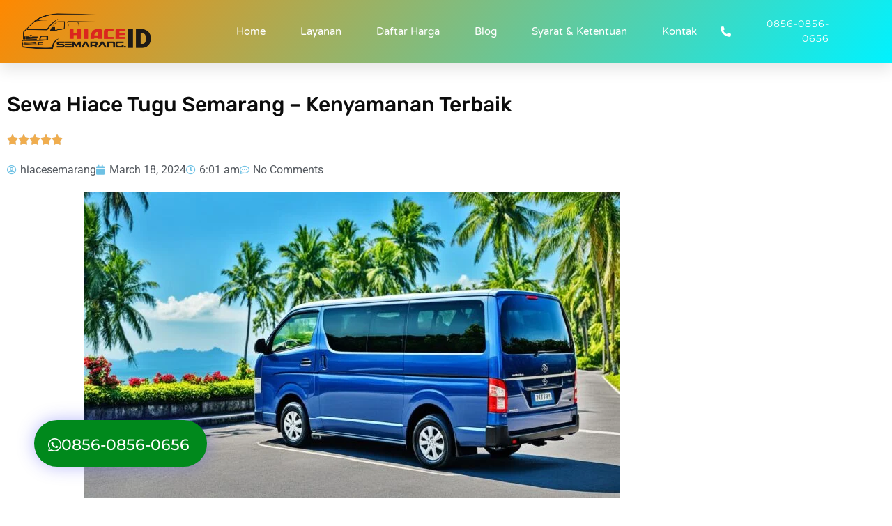

--- FILE ---
content_type: text/html; charset=UTF-8
request_url: https://hiacesemarang.id/sewa-hiace-tugu-semarang/
body_size: 22660
content:
<!doctype html><html lang="en-US"><head><script data-no-optimize="1">var litespeed_docref=sessionStorage.getItem("litespeed_docref");litespeed_docref&&(Object.defineProperty(document,"referrer",{get:function(){return litespeed_docref}}),sessionStorage.removeItem("litespeed_docref"));</script> <meta charset="UTF-8"><meta name="viewport" content="width=device-width, initial-scale=1"><link rel="profile" href="https://gmpg.org/xfn/11"><meta name='robots' content='max-image-preview:large' /><title>Sewa Hiace Tugu Semarang - Kenyamanan Terbaik</title><meta name="description" content="Di Sewa Hiace Tugu Semarang, kami memahami pentingnya kenyamanan dalam perjalanan grup Anda dan kami siap memberikan pengalaman terbaik." /><meta name="robots" content="index, follow, max-snippet:-1, max-image-preview:large, max-video-preview:-1" /><link rel="canonical" href="https://hiacesemarang.id/sewa-hiace-tugu-semarang/" /><meta property="og:locale" content="en_US" /><meta property="og:type" content="article" /><meta property="og:title" content="Sewa Hiace Tugu Semarang - Kenyamanan Terbaik" /><meta property="og:description" content="Di Sewa Hiace Tugu Semarang, kami memahami pentingnya kenyamanan dalam perjalanan grup Anda dan kami siap memberikan pengalaman terbaik." /><meta property="og:url" content="https://hiacesemarang.id/sewa-hiace-tugu-semarang/" /><meta property="og:site_name" content="Sewa Hiace Semarang" /><meta property="article:published_time" content="2024-03-18T06:01:48+00:00" /><meta property="og:image" content="https://hiacesemarang.id/wp-content/uploads/2024/03/Sewa-Hiace-Tugu-Semarang.jpg" /><meta property="og:image:width" content="1344" /><meta property="og:image:height" content="768" /><meta name="twitter:card" content="summary_large_image" /><meta name="twitter:creator" content="@hiacesemarang" /> <script type="application/ld+json" class="yoast-schema-graph">{"@context":"https://schema.org","@graph":[{"@type":"Organization","@id":"https://hiacesemarang.id/#organization","name":"hiacesemarang.id","url":"https://hiacesemarang.id/","sameAs":[],"logo":{"@type":"ImageObject","@id":"https://hiacesemarang.id/#logo","inLanguage":"en-US","url":"https://hiacesemarang.id/wp-content/uploads/2022/02/logo-haice-semarang.png","width":1953,"height":593,"caption":"hiacesemarang.id"},"image":{"@id":"https://hiacesemarang.id/#logo"}},{"@type":"WebSite","@id":"https://hiacesemarang.id/#website","url":"https://hiacesemarang.id/","name":"Sewa Hiace Semarang","description":"Rental Hiace Semarang","publisher":{"@id":"https://hiacesemarang.id/#organization"},"potentialAction":[{"@type":"SearchAction","target":"https://hiacesemarang.id/?s={search_term_string}","query-input":"required name=search_term_string"}],"inLanguage":"en-US"},{"@type":"ImageObject","@id":"https://hiacesemarang.id/sewa-hiace-tugu-semarang/#primaryimage","inLanguage":"en-US","url":"https://hiacesemarang.id/wp-content/uploads/2024/03/Sewa-Hiace-Tugu-Semarang.jpg","width":1344,"height":768,"caption":"Sewa Hiace Tugu Semarang"},{"@type":"WebPage","@id":"https://hiacesemarang.id/sewa-hiace-tugu-semarang/#webpage","url":"https://hiacesemarang.id/sewa-hiace-tugu-semarang/","name":"Sewa Hiace Tugu Semarang - Kenyamanan Terbaik","isPartOf":{"@id":"https://hiacesemarang.id/#website"},"primaryImageOfPage":{"@id":"https://hiacesemarang.id/sewa-hiace-tugu-semarang/#primaryimage"},"datePublished":"2024-03-18T06:01:48+00:00","dateModified":"2024-03-18T06:01:48+00:00","description":"Di Sewa Hiace Tugu Semarang, kami memahami pentingnya kenyamanan dalam perjalanan grup Anda dan kami siap memberikan pengalaman terbaik.","breadcrumb":{"@id":"https://hiacesemarang.id/sewa-hiace-tugu-semarang/#breadcrumb"},"inLanguage":"en-US","potentialAction":[{"@type":"ReadAction","target":["https://hiacesemarang.id/sewa-hiace-tugu-semarang/"]}]},{"@type":"BreadcrumbList","@id":"https://hiacesemarang.id/sewa-hiace-tugu-semarang/#breadcrumb","itemListElement":[{"@type":"ListItem","position":1,"item":{"@type":"WebPage","@id":"https://hiacesemarang.id/","url":"https://hiacesemarang.id/","name":"Home"}},{"@type":"ListItem","position":2,"item":{"@type":"WebPage","@id":"https://hiacesemarang.id/sewa-hiace-tugu-semarang/","url":"https://hiacesemarang.id/sewa-hiace-tugu-semarang/","name":"Sewa Hiace Tugu Semarang &#8211; Kenyamanan Terbaik"}}]},{"@type":"Article","@id":"https://hiacesemarang.id/sewa-hiace-tugu-semarang/#article","isPartOf":{"@id":"https://hiacesemarang.id/sewa-hiace-tugu-semarang/#webpage"},"author":{"@id":"https://hiacesemarang.id/#/schema/person/402ec1d3027ad2acdb54c3cd0bf58a9f"},"headline":"Sewa Hiace Tugu Semarang &#8211; Kenyamanan Terbaik","datePublished":"2024-03-18T06:01:48+00:00","dateModified":"2024-03-18T06:01:48+00:00","mainEntityOfPage":{"@id":"https://hiacesemarang.id/sewa-hiace-tugu-semarang/#webpage"},"commentCount":0,"publisher":{"@id":"https://hiacesemarang.id/#organization"},"image":{"@id":"https://hiacesemarang.id/sewa-hiace-tugu-semarang/#primaryimage"},"articleSection":"Artikel","inLanguage":"en-US","potentialAction":[{"@type":"CommentAction","name":"Comment","target":["https://hiacesemarang.id/sewa-hiace-tugu-semarang/#respond"]}]},{"@type":"Person","@id":"https://hiacesemarang.id/#/schema/person/402ec1d3027ad2acdb54c3cd0bf58a9f","name":"hiacesemarang","image":{"@type":"ImageObject","@id":"https://hiacesemarang.id/#personlogo","inLanguage":"en-US","url":"https://secure.gravatar.com/avatar/58bb3090a62c1291ab7f99b08d63c579ac2f878010e1af2a86a2ff9c6cda81b0?s=96&d=mm&r=g","caption":"hiacesemarang"},"sameAs":["https://twitter.com/hiacesemarang"]}]}</script> <link rel='dns-prefetch' href='//www.googletagmanager.com' /><link rel="alternate" type="application/rss+xml" title="Sewa Hiace Semarang &raquo; Feed" href="https://hiacesemarang.id/feed/" /><link rel="alternate" type="application/rss+xml" title="Sewa Hiace Semarang &raquo; Comments Feed" href="https://hiacesemarang.id/comments/feed/" /><link rel="alternate" type="application/rss+xml" title="Sewa Hiace Semarang &raquo; Sewa Hiace Tugu Semarang &#8211; Kenyamanan Terbaik Comments Feed" href="https://hiacesemarang.id/sewa-hiace-tugu-semarang/feed/" /><link rel="alternate" title="oEmbed (JSON)" type="application/json+oembed" href="https://hiacesemarang.id/wp-json/oembed/1.0/embed?url=https%3A%2F%2Fhiacesemarang.id%2Fsewa-hiace-tugu-semarang%2F" /><link rel="alternate" title="oEmbed (XML)" type="text/xml+oembed" href="https://hiacesemarang.id/wp-json/oembed/1.0/embed?url=https%3A%2F%2Fhiacesemarang.id%2Fsewa-hiace-tugu-semarang%2F&#038;format=xml" /><link data-optimized="2" rel="stylesheet" href="https://hiacesemarang.id/wp-content/litespeed/css/74a029fe724407e4e762e48e0c8492e0.css?ver=05dd9" /> <script type="litespeed/javascript" data-src="https://hiacesemarang.id/wp-includes/js/jquery/jquery.min.js?ver=3.7.1" id="jquery-core-js"></script> 
 <script type="litespeed/javascript" data-src="https://www.googletagmanager.com/gtag/js?id=G-EEPVRTML5D" id="google_gtagjs-js"></script> <script id="google_gtagjs-js-after" type="litespeed/javascript">window.dataLayer=window.dataLayer||[];function gtag(){dataLayer.push(arguments)}
gtag("set","linker",{"domains":["hiacesemarang.id"]});gtag("js",new Date());gtag("set","developer_id.dZTNiMT",!0);gtag("config","G-EEPVRTML5D")</script> <link rel="https://api.w.org/" href="https://hiacesemarang.id/wp-json/" /><link rel="alternate" title="JSON" type="application/json" href="https://hiacesemarang.id/wp-json/wp/v2/posts/1730" /><link rel="EditURI" type="application/rsd+xml" title="RSD" href="https://hiacesemarang.id/xmlrpc.php?rsd" /><meta name="generator" content="WordPress 6.9" /><link rel='shortlink' href='https://hiacesemarang.id/?p=1730' /><meta name="generator" content="Site Kit by Google 1.170.0" /><meta name="generator" content="Elementor 3.34.2; features: additional_custom_breakpoints; settings: css_print_method-external, google_font-enabled, font_display-auto">
 <script type="litespeed/javascript">(function(w,d,s,l,i){w[l]=w[l]||[];w[l].push({'gtm.start':new Date().getTime(),event:'gtm.js'});var f=d.getElementsByTagName(s)[0],j=d.createElement(s),dl=l!='dataLayer'?'&l='+l:'';j.async=!0;j.src='https://www.googletagmanager.com/gtm.js?id='+i+dl;f.parentNode.insertBefore(j,f)})(window,document,'script','dataLayer','GTM-W3V7XCD')</script> <link rel="icon" href="https://hiacesemarang.id/wp-content/uploads/2022/02/cropped-sewa-bus-pariwisata-32x32.png" sizes="32x32" /><link rel="icon" href="https://hiacesemarang.id/wp-content/uploads/2022/02/cropped-sewa-bus-pariwisata-192x192.png" sizes="192x192" /><link rel="apple-touch-icon" href="https://hiacesemarang.id/wp-content/uploads/2022/02/cropped-sewa-bus-pariwisata-180x180.png" /><meta name="msapplication-TileImage" content="https://hiacesemarang.id/wp-content/uploads/2022/02/cropped-sewa-bus-pariwisata-270x270.png" /></head><body class="wp-singular post-template-default single single-post postid-1730 single-format-standard wp-embed-responsive wp-theme-hello-elementor hello-elementor-default elementor-default elementor-kit-7 elementor-page-93">
<noscript>
<iframe data-lazyloaded="1" src="about:blank" data-litespeed-src="https://www.googletagmanager.com/ns.html?id=GTM-W3V7XCD" height="0" width="0" style="display:none;visibility:hidden"></iframe>
</noscript>
<a class="skip-link screen-reader-text" href="#content">Skip to content</a><header data-elementor-type="header" data-elementor-id="42" class="elementor elementor-42 elementor-location-header" data-elementor-post-type="elementor_library"><section class="elementor-section elementor-top-section elementor-element elementor-element-61213bcf elementor-section-height-min-height elementor-section-boxed elementor-section-height-default elementor-section-items-middle" data-id="61213bcf" data-element_type="section" data-settings="{&quot;background_background&quot;:&quot;gradient&quot;,&quot;sticky&quot;:&quot;top&quot;,&quot;sticky_on&quot;:[&quot;desktop&quot;,&quot;tablet&quot;,&quot;mobile&quot;],&quot;sticky_offset&quot;:0,&quot;sticky_effects_offset&quot;:0,&quot;sticky_anchor_link_offset&quot;:0}"><div class="elementor-container elementor-column-gap-default"><div class="elementor-column elementor-col-33 elementor-top-column elementor-element elementor-element-6afe63a7" data-id="6afe63a7" data-element_type="column"><div class="elementor-widget-wrap elementor-element-populated"><div class="elementor-element elementor-element-532280b5 elementor-widget elementor-widget-image" data-id="532280b5" data-element_type="widget" data-widget_type="image.default"><div class="elementor-widget-container">
<a href="https://hiacesemarang.id">
<img data-lazyloaded="1" src="[data-uri]" width="1953" height="593" data-src="https://hiacesemarang.id/wp-content/uploads/2022/02/logo-haice-semarang.png" class="attachment-full size-full wp-image-27" alt="logo haice semarang" data-srcset="https://hiacesemarang.id/wp-content/uploads/2022/02/logo-haice-semarang.png 1953w, https://hiacesemarang.id/wp-content/uploads/2022/02/logo-haice-semarang-300x91.png 300w, https://hiacesemarang.id/wp-content/uploads/2022/02/logo-haice-semarang-1024x311.png 1024w, https://hiacesemarang.id/wp-content/uploads/2022/02/logo-haice-semarang-768x233.png 768w, https://hiacesemarang.id/wp-content/uploads/2022/02/logo-haice-semarang-1536x466.png 1536w" data-sizes="(max-width: 1953px) 100vw, 1953px" />								</a></div></div></div></div><div class="elementor-column elementor-col-33 elementor-top-column elementor-element elementor-element-54e37912" data-id="54e37912" data-element_type="column"><div class="elementor-widget-wrap elementor-element-populated"><div class="elementor-element elementor-element-3e3ccf12 elementor-nav-menu__align-end elementor-nav-menu--stretch elementor-nav-menu__text-align-center elementor-nav-menu--dropdown-tablet elementor-nav-menu--toggle elementor-nav-menu--burger elementor-widget elementor-widget-nav-menu" data-id="3e3ccf12" data-element_type="widget" data-settings="{&quot;full_width&quot;:&quot;stretch&quot;,&quot;submenu_icon&quot;:{&quot;value&quot;:&quot;&lt;i class=\&quot;fas fa-chevron-down\&quot; aria-hidden=\&quot;true\&quot;&gt;&lt;\/i&gt;&quot;,&quot;library&quot;:&quot;fa-solid&quot;},&quot;layout&quot;:&quot;horizontal&quot;,&quot;toggle&quot;:&quot;burger&quot;}" data-widget_type="nav-menu.default"><div class="elementor-widget-container"><nav aria-label="Menu" class="elementor-nav-menu--main elementor-nav-menu__container elementor-nav-menu--layout-horizontal e--pointer-underline e--animation-drop-out"><ul id="menu-1-3e3ccf12" class="elementor-nav-menu"><li class="menu-item menu-item-type-post_type menu-item-object-page menu-item-home menu-item-37"><a href="https://hiacesemarang.id/" title="Sewa Hiace Semarang" class="elementor-item">Home</a></li><li class="menu-item menu-item-type-custom menu-item-object-custom menu-item-has-children menu-item-62"><a href="#" class="elementor-item elementor-item-anchor">Layanan</a><ul class="sub-menu elementor-nav-menu--dropdown"><li class="menu-item menu-item-type-custom menu-item-object-custom menu-item-home menu-item-63"><a href="http://hiacesemarang.id/" title="Sewa Hiace Semarang" class="elementor-sub-item">Sewa Hiace</a></li><li class="menu-item menu-item-type-post_type menu-item-object-page menu-item-138"><a href="https://hiacesemarang.id/sewa-mobil-semarang/" title="Sewa Mobil Semarang" class="elementor-sub-item">Sewa Mobil</a></li><li class="menu-item menu-item-type-post_type menu-item-object-page menu-item-137"><a href="https://hiacesemarang.id/sewa-elf-semarang/" title="Sewa Elf Semarang" class="elementor-sub-item">Sewa Elf</a></li><li class="menu-item menu-item-type-post_type menu-item-object-page menu-item-136"><a href="https://hiacesemarang.id/sewa-bus-pariwisata-semarang/" title="Sewa Bus Pariwisata Semarang" class="elementor-sub-item">Sewa Bus Pariwisata</a></li></ul></li><li class="menu-item menu-item-type-post_type menu-item-object-page menu-item-292"><a href="https://hiacesemarang.id/daftar-harga-sewa/" title="Daftar Harga Sewa" class="elementor-item">Daftar Harga</a></li><li class="menu-item menu-item-type-taxonomy menu-item-object-category current-post-ancestor current-menu-parent current-post-parent menu-item-39"><a href="https://hiacesemarang.id/artikel/" class="elementor-item">Blog</a></li><li class="menu-item menu-item-type-post_type menu-item-object-page menu-item-206"><a href="https://hiacesemarang.id/syarat-ketentuan/" class="elementor-item">Syarat &#038; Ketentuan</a></li><li class="menu-item menu-item-type-post_type menu-item-object-page menu-item-135"><a href="https://hiacesemarang.id/kontak/" class="elementor-item">Kontak</a></li></ul></nav><div class="elementor-menu-toggle" role="button" tabindex="0" aria-label="Menu Toggle" aria-expanded="false">
<i aria-hidden="true" role="presentation" class="elementor-menu-toggle__icon--open eicon-menu-bar"></i><i aria-hidden="true" role="presentation" class="elementor-menu-toggle__icon--close eicon-close"></i></div><nav class="elementor-nav-menu--dropdown elementor-nav-menu__container" aria-hidden="true"><ul id="menu-2-3e3ccf12" class="elementor-nav-menu"><li class="menu-item menu-item-type-post_type menu-item-object-page menu-item-home menu-item-37"><a href="https://hiacesemarang.id/" title="Sewa Hiace Semarang" class="elementor-item" tabindex="-1">Home</a></li><li class="menu-item menu-item-type-custom menu-item-object-custom menu-item-has-children menu-item-62"><a href="#" class="elementor-item elementor-item-anchor" tabindex="-1">Layanan</a><ul class="sub-menu elementor-nav-menu--dropdown"><li class="menu-item menu-item-type-custom menu-item-object-custom menu-item-home menu-item-63"><a href="http://hiacesemarang.id/" title="Sewa Hiace Semarang" class="elementor-sub-item" tabindex="-1">Sewa Hiace</a></li><li class="menu-item menu-item-type-post_type menu-item-object-page menu-item-138"><a href="https://hiacesemarang.id/sewa-mobil-semarang/" title="Sewa Mobil Semarang" class="elementor-sub-item" tabindex="-1">Sewa Mobil</a></li><li class="menu-item menu-item-type-post_type menu-item-object-page menu-item-137"><a href="https://hiacesemarang.id/sewa-elf-semarang/" title="Sewa Elf Semarang" class="elementor-sub-item" tabindex="-1">Sewa Elf</a></li><li class="menu-item menu-item-type-post_type menu-item-object-page menu-item-136"><a href="https://hiacesemarang.id/sewa-bus-pariwisata-semarang/" title="Sewa Bus Pariwisata Semarang" class="elementor-sub-item" tabindex="-1">Sewa Bus Pariwisata</a></li></ul></li><li class="menu-item menu-item-type-post_type menu-item-object-page menu-item-292"><a href="https://hiacesemarang.id/daftar-harga-sewa/" title="Daftar Harga Sewa" class="elementor-item" tabindex="-1">Daftar Harga</a></li><li class="menu-item menu-item-type-taxonomy menu-item-object-category current-post-ancestor current-menu-parent current-post-parent menu-item-39"><a href="https://hiacesemarang.id/artikel/" class="elementor-item" tabindex="-1">Blog</a></li><li class="menu-item menu-item-type-post_type menu-item-object-page menu-item-206"><a href="https://hiacesemarang.id/syarat-ketentuan/" class="elementor-item" tabindex="-1">Syarat &#038; Ketentuan</a></li><li class="menu-item menu-item-type-post_type menu-item-object-page menu-item-135"><a href="https://hiacesemarang.id/kontak/" class="elementor-item" tabindex="-1">Kontak</a></li></ul></nav></div></div></div></div><div class="elementor-column elementor-col-33 elementor-top-column elementor-element elementor-element-654040dd" data-id="654040dd" data-element_type="column"><div class="elementor-widget-wrap elementor-element-populated"><div class="elementor-element elementor-element-40a97e1f elementor-align-end elementor-mobile-align-center elementor-hidden-phone elementor-icon-list--layout-traditional elementor-list-item-link-full_width elementor-widget elementor-widget-icon-list" data-id="40a97e1f" data-element_type="widget" data-widget_type="icon-list.default"><div class="elementor-widget-container"><ul class="elementor-icon-list-items"><li class="elementor-icon-list-item">
<a href="https://api.whatsapp.com/send?phone=6285608560656&#038;text=Halo%20CS%20Saya%20Mau%20sewa%20transport%20Bisa%20%3F" target="_blank"><span class="elementor-icon-list-icon">
<i aria-hidden="true" class="fas fa-phone-alt"></i>						</span>
<span class="elementor-icon-list-text">0856-0856-0656</span>
</a></li></ul></div></div></div></div></div></section><section class="elementor-section elementor-top-section elementor-element elementor-element-356e1168 elementor-section-boxed elementor-section-height-default elementor-section-height-default" data-id="356e1168" data-element_type="section"><div class="elementor-container elementor-column-gap-default"><div class="elementor-column elementor-col-100 elementor-top-column elementor-element elementor-element-ea5996d" data-id="ea5996d" data-element_type="column"><div class="elementor-widget-wrap"></div></div></div></section><section class="elementor-section elementor-top-section elementor-element elementor-element-5aabdede elementor-section-boxed elementor-section-height-default elementor-section-height-default" data-id="5aabdede" data-element_type="section" data-settings="{&quot;background_background&quot;:&quot;gradient&quot;}"><div class="elementor-background-overlay"></div><div class="elementor-container elementor-column-gap-default"><div class="elementor-column elementor-col-100 elementor-top-column elementor-element elementor-element-14558e75" data-id="14558e75" data-element_type="column"><div class="elementor-widget-wrap"></div></div></div></section></header><div data-elementor-type="single-post" data-elementor-id="93" class="elementor elementor-93 elementor-location-single post-1730 post type-post status-publish format-standard has-post-thumbnail hentry category-artikel" data-elementor-post-type="elementor_library"><section class="elementor-section elementor-top-section elementor-element elementor-element-420b5918 elementor-section-boxed elementor-section-height-default elementor-section-height-default" data-id="420b5918" data-element_type="section"><div class="elementor-container elementor-column-gap-default"><div class="elementor-column elementor-col-100 elementor-top-column elementor-element elementor-element-19ebe1c2" data-id="19ebe1c2" data-element_type="column"><div class="elementor-widget-wrap elementor-element-populated"><div class="elementor-element elementor-element-4675149 elementor-widget elementor-widget-breadcrumbs" data-id="4675149" data-element_type="widget" data-widget_type="breadcrumbs.default"><div class="elementor-widget-container"><p id="breadcrumbs"><span><span><a href="https://hiacesemarang.id/">Home</a> » <span class="breadcrumb_last" aria-current="page">Sewa Hiace Tugu Semarang &#8211; Kenyamanan Terbaik</span></span></span></p></div></div><div class="elementor-element elementor-element-6e74550 elementor-widget elementor-widget-theme-post-title elementor-page-title elementor-widget-heading" data-id="6e74550" data-element_type="widget" data-widget_type="theme-post-title.default"><div class="elementor-widget-container"><h1 class="elementor-heading-title elementor-size-default">Sewa Hiace Tugu Semarang &#8211; Kenyamanan Terbaik</h1></div></div><div class="elementor-element elementor-element-e3cf593 elementor--star-style-star_fontawesome elementor-widget elementor-widget-star-rating" data-id="e3cf593" data-element_type="widget" data-widget_type="star-rating.default"><div class="elementor-widget-container"><div class="elementor-star-rating__wrapper"><div class="elementor-star-rating" itemtype="http://schema.org/Rating" itemscope="" itemprop="reviewRating">
<i class="elementor-star-full" aria-hidden="true">&#xE934;</i><i class="elementor-star-full" aria-hidden="true">&#xE934;</i><i class="elementor-star-full" aria-hidden="true">&#xE934;</i><i class="elementor-star-full" aria-hidden="true">&#xE934;</i><i class="elementor-star-full" aria-hidden="true">&#xE934;</i>				<span itemprop="ratingValue" class="elementor-screen-only">Rated 5 out of 5</span></div></div></div></div><div class="elementor-element elementor-element-cf49bac elementor-widget elementor-widget-post-info" data-id="cf49bac" data-element_type="widget" data-widget_type="post-info.default"><div class="elementor-widget-container"><ul class="elementor-inline-items elementor-icon-list-items elementor-post-info"><li class="elementor-icon-list-item elementor-repeater-item-80d6d6e elementor-inline-item" itemprop="author">
<a href="https://hiacesemarang.id/author/hiacesemarang/">
<span class="elementor-icon-list-icon">
<i aria-hidden="true" class="far fa-user-circle"></i>							</span>
<span class="elementor-icon-list-text elementor-post-info__item elementor-post-info__item--type-author">
hiacesemarang					</span>
</a></li><li class="elementor-icon-list-item elementor-repeater-item-4993317 elementor-inline-item" itemprop="datePublished">
<a href="https://hiacesemarang.id/2024/03/18/">
<span class="elementor-icon-list-icon">
<i aria-hidden="true" class="fas fa-calendar"></i>							</span>
<span class="elementor-icon-list-text elementor-post-info__item elementor-post-info__item--type-date">
<time>March 18, 2024</time>					</span>
</a></li><li class="elementor-icon-list-item elementor-repeater-item-5b02ba4 elementor-inline-item">
<span class="elementor-icon-list-icon">
<i aria-hidden="true" class="far fa-clock"></i>							</span>
<span class="elementor-icon-list-text elementor-post-info__item elementor-post-info__item--type-time">
<time>6:01 am</time>					</span></li><li class="elementor-icon-list-item elementor-repeater-item-c644853 elementor-inline-item" itemprop="commentCount">
<a href="https://hiacesemarang.id/sewa-hiace-tugu-semarang/#respond">
<span class="elementor-icon-list-icon">
<i aria-hidden="true" class="far fa-comment-dots"></i>							</span>
<span class="elementor-icon-list-text elementor-post-info__item elementor-post-info__item--type-comments">
No Comments					</span>
</a></li></ul></div></div><div class="elementor-element elementor-element-92629d9 elementor-widget elementor-widget-theme-post-featured-image elementor-widget-image" data-id="92629d9" data-element_type="widget" data-widget_type="theme-post-featured-image.default"><div class="elementor-widget-container">
<img data-lazyloaded="1" src="[data-uri]" width="768" height="439" data-src="https://hiacesemarang.id/wp-content/uploads/2024/03/Sewa-Hiace-Tugu-Semarang-768x439.jpg" class="attachment-medium_large size-medium_large wp-image-1731" alt="Sewa Hiace Tugu Semarang" data-srcset="https://hiacesemarang.id/wp-content/uploads/2024/03/Sewa-Hiace-Tugu-Semarang-768x439.jpg 768w, https://hiacesemarang.id/wp-content/uploads/2024/03/Sewa-Hiace-Tugu-Semarang-300x171.jpg 300w, https://hiacesemarang.id/wp-content/uploads/2024/03/Sewa-Hiace-Tugu-Semarang-1024x585.jpg 1024w, https://hiacesemarang.id/wp-content/uploads/2024/03/Sewa-Hiace-Tugu-Semarang.jpg 1344w" data-sizes="(max-width: 768px) 100vw, 768px" /></div></div><div class="elementor-element elementor-element-66d747 elementor-widget elementor-widget-theme-post-content" data-id="66d747" data-element_type="widget" data-widget_type="theme-post-content.default"><div class="elementor-widget-container"><p>Apakah Anda tahu bahwa rata-rata sekitar 270 ribu wisatawan domestik mengunjungi Tugu Semarang setiap bulannya? Angka ini menunjukkan betapa besar permintaan akan transportasi yang nyaman dan handal di kawasan ini. Di <b>Sewa Hiace Tugu Semarang</b>, kami memahami pentingnya kenyamanan dalam perjalanan grup Anda dan kami siap memberikan pengalaman terbaik.</p><h2>Sewa Hiace Tugu Semarang untuk Perjalanan Grup yang Efisien</h2><p>Ketika Anda membutuhkan transportasi yang efisien untuk perjalanan grup di Tugu Semarang, <b>Rental Hiace Tugu Semarang</b> adalah pilihan yang tepat. Dengan armada Hiace kami yang modern dan dilengkapi dengan fasilitas terbaik, kami dapat mengakomodasi kebutuhan perjalanan Anda dengan baik. Dengan <b>Sewa Hiace Tugu Semarang</b>, perjalanan grup Anda akan menjadi lebih nyaman, teratur, dan efisien.</p><p>Armada Hiace kami dirancang khusus untuk mengakomodasi perjalanan grup dengan efisiensi dan kenyamanan. Dengan kapasitas yang mencapai 15 penumpang, <b>Hiace Tugu Semarang</b> dapat mengangkut kelompok besar dengan mudah. Fasilitas modern seperti pendingin udara, jendela elektrik, sistem audio, dan kursi yang nyaman akan memastikan kenyamanan selama perjalanan.</p><p>Kami juga memiliki pilihan penyewaan dengan sopir berpengalaman yang akan memastikan Anda dapat menikmati perjalanan tanpa harus khawatir tentang navigasi atau transportasi. Sopir kami terlatih untuk memberikan layanan yang ramah dan profesional kepada para pelanggan kami.</p><p>Dalam menyewa <a href="https://hiacesemarang.id/kemewahan-toyota-hiace-premio-menghadirkan-kenyamanan-prestise/"><b>Hiace Premio</b></a>, Anda juga akan mendapatkan kelebihan dalam hal fleksibilitas dan kebebasan. Anda dapat menyesuaikan jadwal perjalanan Anda sesuai dengan kebutuhan grup Anda, tanpa harus terikat dengan jadwal transportasi umum.</p><h3>Fasilitas Menarik</h3><p>Selain kenyamanan dan efisiensi, armada <b>Hiace Tugu Semarang</b> juga dilengkapi dengan berbagai fasilitas menarik yang akan membuat perjalanan grup Anda lebih menyenangkan. Beberapa fasilitas yang kami sediakan antara lain:</p><ul><li>WIFI Gratis</li><li>Konektor USB dan colokan listrik</li><li>TV layar datar</li><li>Meja lipat di setiap kursi</li><li>Ruang bagasi yang luas</li></ul><div style="clear:both; margin-top:0em; margin-bottom:1em;"><a href="https://hiacesemarang.id/semakin-banyak-orang-yang-menyukai-penyewaan-hiace-dari-semarang-ke-bogor/" target="_blank" rel="dofollow" class="u2f9760e32a698b9471ec25013af470e5"><div style="padding-left:1em; padding-right:1em;"><span class="ctaText">Baca Juga</span>&nbsp; <span class="postTitle">Semakin banyak orang yang menyukai penyewaan Hiace dari Semarang ke Bogor</span></div></a></div><p>Dengan fasilitas-fasilitas ini, Anda dan kelompok Anda dapat tetap terhubung, bermanfaat, dan terhibur selama perjalanan.</p><h3>Harga dan Paket Sewa</h3><p>Kami menawarkan harga sewa Hiace yang kompetitif dan tersedia paket-paket yang sesuai dengan kebutuhan perjalanan Anda. Anda dapat memilih paket sewa harian, mingguan, atau bulanan, tergantung pada durasi perjalanan grup Anda.</p><blockquote><p>&#8220;Kami berkomitmen untuk memberikan <b>harga sewa Hiace Tugu Semarang</b> yang terjangkau, tanpa mengorbankan kualitas layanan dan kenyamanan. Dapatkan penawaran spesial dan konsultasikan kebutuhan perjalanan Anda dengan tim kami untuk mendapatkan paket terbaik.&#8221;</p></blockquote><p>Untuk informasi lebih lanjut mengenai <b>harga Rental Hiace Tugu Semarang</b>, hubungi kami melalui chat WhatsApp di nomor <strong>+62856-0856-0656</strong>.</p><h2>Harga Rental Hiace Tugu Semarang yang Terjangkau</h2><p>Kami menyadari pentingnya anggaran perjalanan yang terjangkau untuk perjalanan grup Anda. Oleh karena itu, Rental Hiace Tugu Semarang menawarkan harga sewa Hiace yang bersaing dan terjangkau sama halnya dengan <a href="https://hiacesemarang.id/sewa-hiace-gayamsari-semarang/">rental hiace gayamsari semarang</a>. Dengan paket harga yang fleksibel dan penawaran spesial, Anda dapat memastikan bahwa perjalanan grup Anda tetap terjangkau tanpa mengorbankan kenyamanan dan kualitas layanan.</p><p>Kami memberikan fleksibilitas kepada pelanggan kami dengan berbagai opsi harga yang sesuai dengan kebutuhan perjalanan grup Anda. Dari paket harian, mingguan, hingga bulanan, kami dapat mengakomodasi kebutuhan anggaran Anda. Dengan Sewa Hiace Tugu Semarang, Anda dapat memilih paket yang paling sesuai dengan jadwal dan kebutuhan perjalanan grup Anda.</p><p>Selain itu, kami juga menyediakan penawaran spesial untuk penyewaan jangka panjang atau perjalanan grup yang membutuhkan armada Hiace dalam jumlah besar. Dengan penawaran ini, Anda dapat memperoleh harga yang jauh lebih terjangkau dibandingkan dengan penyewaan unit Hiace secara individual.</p><blockquote><p>&#8220;Dapatkan <b>harga sewa Hiace Tugu Semarang</b> yang kompetitif dan terjangkau hanya di Rental Hiace Tugu Semarang. Kami berkomitmen untuk memberikan nilai terbaik kepada pelanggan kami dengan menggabungkan kenyamanan, kehandalan, dan harga yang bersaing.&#8221;</p></blockquote><p>Dengan <a href="https://hiacesemarang.id/sewa-hiace-semarang-utara/">Sewa Hiace Semarang Utara</a>, Anda tidak perlu mengorbankan kenyamanan dan kualitas layanan hanya untuk memenuhi anggaran perjalanan grup Anda. Kami memahami bahwa perjalanan grup harus tetap menyenangkan dan efisien tanpa membebani anggaran Anda.</p><div style="clear:both; margin-top:0em; margin-bottom:1em;"><a href="https://hiacesemarang.id/semakin-banyak-orang-yang-tertarik-menyewa-hiace-dari-semarang-menuju-bondowoso/" target="_blank" rel="dofollow" class="ucf61ae1701fbe46daa506601a7e6dba8"><div style="padding-left:1em; padding-right:1em;"><span class="ctaText">Baca Juga</span>&nbsp; <span class="postTitle">Semakin banyak orang yang tertarik menyewa Hiace dari Semarang menuju Bondowoso</span></div></a></div><p>Jadi, jika Anda mencari harga sewa Hiace yang terjangkau, menghubungi Rental Hiace Tugu Semarang adalah langkah yang tepat. Dapatkan penawaran spesial dan fleksibilitas harga yang sesuai dengan kebutuhan perjalanan grup Anda. Hubungi kami sekarang untuk informasi lebih lanjut dan dapatkan penawaran terbaik kami!</p><p>Dalam kesimpulan, Rental Hiace Tugu Semarang merupakan pilihan terbaik untuk memenuhi kebutuhan transportasi perjalanan grup Anda di Tugu Semarang. Kami menyediakan layanan profesional, armada yang nyaman, harga yang terjangkau, dan tim customer service yang responsif.</p><p>Kami berkomitmen untuk memberikan kepuasan tertinggi kepada pelanggan kami. Dengan Sewa Hiace Tugu Semarang, Anda dapat merasakan kenyamanan dan keamanan dalam perjalanan grup Anda. Armada Hiace kami dilengkapi dengan fasilitas terbaik untuk menjamin kenyamanan perjalanan Anda.</p><p>Untuk informasi lebih lanjut mengenai harga sewa Hiace, silakan hubungi customer service kami melalui chat WhatsApp di nomor +62856-0856-0656. Kami selalu siap membantu Anda merencanakan perjalanan grup yang menyenangkan dan sukses. Sewa Hiace Tugu Semarang adalah mitra terpercaya Anda dalam memenuhi kebutuhan transportasi di Tugu Semarang.</p><section class="schema-section"><h2>FAQ</h2><div><h3>Apa yang membuat Sewa Hiace Tugu Semarang menjadi pilihan terbaik untuk perjalanan grup?</h3><div><div><p>Di Rental Hiace Tugu Semarang, kami mengutamakan kenyamanan pelanggan kami. Dengan armada Hiace yang nyaman dan layanan yang handal, kami siap memberikan pengalaman perjalanan terbaik bagi perjalanan grup Anda.</p></div></div></div><div><h3>Mengapa Sewa Hiace Tugu Semarang adalah pilihan yang efisien untuk perjalanan grup di Tugu Semarang?</h3><div><div><p>Ketika Anda membutuhkan transportasi yang efisien untuk perjalanan grup di Tugu Semarang, Rental Hiace Tugu Semarang adalah pilihan yang tepat. Dengan armada Hiace yang modern dan dilengkapi dengan fasilitas terbaik, kami dapat mengakomodasi kebutuhan perjalanan Anda dengan baik. Dengan Rental Hiace Tugu Semarang, perjalanan grup Anda akan menjadi lebih nyaman, teratur, dan efisien.</p><div style="clear:both; margin-top:0em; margin-bottom:1em;"><a href="https://hiacesemarang.id/semakin-banyak-orang-yang-menyukai-penyewaan-hiace-dari-semarang-ke-pulau-pramuka/" target="_blank" rel="dofollow" class="u352c534ea9a2b92d365152a03ad1a6c2"><div style="padding-left:1em; padding-right:1em;"><span class="ctaText">Baca Juga</span>&nbsp; <span class="postTitle">Semakin banyak orang yang menyukai penyewaan Hiace dari Semarang ke Pulau Pramuka</span></div></a></div></div></div></div><div><h3>Berapa harga rental Hiace di Tugu Semarang?</h3><div><div><p>Kami menyadari pentingnya anggaran perjalanan yang terjangkau untuk perjalanan grup Anda. Oleh karena itu, Sewa Hiace Tugu Semarang menawarkan harga sewa Hiace yang bersaing dan terjangkau. Dengan paket harga yang fleksibel dan penawaran spesial, Anda dapat memastikan bahwa perjalanan grup Anda tetap terjangkau tanpa mengorbankan kenyamanan dan kualitas layanan.</p></div></div></div><div><h3>Bagaimana cara menghubungi Sewa Hiace Tugu Semarang?</h3><div><div><p>Untuk informasi lebih lanjut mengenai harga sewa Hiace, silakan hubungi customer service kami melalui chat WhatsApp di nomor <strong>+62856-0856-0656</strong>. Tim kami siap membantu Anda merencanakan perjalanan grup yang menyenangkan dan sukses.</p></div></div></div></section></div></div></div></div></div></section><section class="elementor-section elementor-inner-section elementor-element elementor-element-561cf587 elementor-section-boxed elementor-section-height-default elementor-section-height-default" data-id="561cf587" data-element_type="section"><div class="elementor-container elementor-column-gap-default"><div class="elementor-column elementor-col-50 elementor-inner-column elementor-element elementor-element-425e271b" data-id="425e271b" data-element_type="column"><div class="elementor-widget-wrap elementor-element-populated"><div class="elementor-element elementor-element-1408d4fb elementor-widget elementor-widget-heading" data-id="1408d4fb" data-element_type="widget" data-widget_type="heading.default"><div class="elementor-widget-container"><h2 class="elementor-heading-title elementor-size-default">Share:</h2></div></div></div></div><div class="elementor-column elementor-col-50 elementor-inner-column elementor-element elementor-element-4af16107" data-id="4af16107" data-element_type="column"><div class="elementor-widget-wrap elementor-element-populated"><div class="elementor-element elementor-element-76fd5dad elementor-share-buttons--skin-flat elementor-share-buttons--view-icon-text elementor-share-buttons--shape-square elementor-grid-0 elementor-share-buttons--color-official elementor-widget elementor-widget-share-buttons" data-id="76fd5dad" data-element_type="widget" data-widget_type="share-buttons.default"><div class="elementor-widget-container"><div class="elementor-grid" role="list"><div class="elementor-grid-item" role="listitem"><div class="elementor-share-btn elementor-share-btn_facebook" role="button" tabindex="0" aria-label="Share on facebook">
<span class="elementor-share-btn__icon">
<i class="fab fa-facebook" aria-hidden="true"></i>							</span><div class="elementor-share-btn__text">
<span class="elementor-share-btn__title">
Facebook									</span></div></div></div><div class="elementor-grid-item" role="listitem"><div class="elementor-share-btn elementor-share-btn_twitter" role="button" tabindex="0" aria-label="Share on twitter">
<span class="elementor-share-btn__icon">
<i class="fab fa-twitter" aria-hidden="true"></i>							</span><div class="elementor-share-btn__text">
<span class="elementor-share-btn__title">
Twitter									</span></div></div></div><div class="elementor-grid-item" role="listitem"><div class="elementor-share-btn elementor-share-btn_pinterest" role="button" tabindex="0" aria-label="Share on pinterest">
<span class="elementor-share-btn__icon">
<i class="fab fa-pinterest" aria-hidden="true"></i>							</span><div class="elementor-share-btn__text">
<span class="elementor-share-btn__title">
Pinterest									</span></div></div></div><div class="elementor-grid-item" role="listitem"><div class="elementor-share-btn elementor-share-btn_linkedin" role="button" tabindex="0" aria-label="Share on linkedin">
<span class="elementor-share-btn__icon">
<i class="fab fa-linkedin" aria-hidden="true"></i>							</span><div class="elementor-share-btn__text">
<span class="elementor-share-btn__title">
LinkedIn									</span></div></div></div></div></div></div></div></div></div></section><section class="elementor-section elementor-top-section elementor-element elementor-element-5fe88459 elementor-section-boxed elementor-section-height-default elementor-section-height-default" data-id="5fe88459" data-element_type="section"><div class="elementor-container elementor-column-gap-default"><div class="elementor-column elementor-col-100 elementor-top-column elementor-element elementor-element-b4ea523" data-id="b4ea523" data-element_type="column"><div class="elementor-widget-wrap elementor-element-populated"><div class="elementor-element elementor-element-dff2bbd elementor-widget elementor-widget-post-navigation" data-id="dff2bbd" data-element_type="widget" data-widget_type="post-navigation.default"><div class="elementor-widget-container"><div class="elementor-post-navigation" role="navigation" aria-label="Post Navigation"><div class="elementor-post-navigation__prev elementor-post-navigation__link">
<a href="https://hiacesemarang.id/sewa-hiace-semarang-barat/" rel="prev"><span class="post-navigation__arrow-wrapper post-navigation__arrow-prev"><i aria-hidden="true" class="fas fa-angle-left"></i><span class="elementor-screen-only">Prev</span></span><span class="elementor-post-navigation__link__prev"><span class="post-navigation__prev--label">Previous</span><span class="post-navigation__prev--title">Sewa Hiace Semarang Barat, WA 0856-0856-0656</span></span></a></div><div class="elementor-post-navigation__next elementor-post-navigation__link">
<a href="https://hiacesemarang.id/sewa-hiace-semarang-timur/" rel="next"><span class="elementor-post-navigation__link__next"><span class="post-navigation__next--label">Next</span><span class="post-navigation__next--title">Sewa Hiace Semarang Timur &#8211; Layanan Rental Terpercaya</span></span><span class="post-navigation__arrow-wrapper post-navigation__arrow-next"><i aria-hidden="true" class="fas fa-angle-right"></i><span class="elementor-screen-only">Next</span></span></a></div></div></div></div><div class="elementor-element elementor-element-b3ac735 elementor-widget elementor-widget-wp-widget-tag_cloud" data-id="b3ac735" data-element_type="widget" data-widget_type="wp-widget-tag_cloud.default"><div class="elementor-widget-container"><h5>Tags</h5><nav aria-label="Tags"><div class="tagcloud"><a href="https://hiacesemarang.id/tag/hiace/" class="tag-cloud-link tag-link-10 tag-link-position-1" style="font-size: 22pt;" aria-label="hiace (9 items)">hiace</a>
<a href="https://hiacesemarang.id/tag/hiace-premio/" class="tag-cloud-link tag-link-14 tag-link-position-2" style="font-size: 22pt;" aria-label="hiace premio (9 items)">hiace premio</a>
<a href="https://hiacesemarang.id/tag/hiace-semarang/" class="tag-cloud-link tag-link-11 tag-link-position-3" style="font-size: 22pt;" aria-label="hiace semarang (9 items)">hiace semarang</a>
<a href="https://hiacesemarang.id/tag/rental-mobil/" class="tag-cloud-link tag-link-16 tag-link-position-4" style="font-size: 22pt;" aria-label="rental mobil (9 items)">rental mobil</a>
<a href="https://hiacesemarang.id/tag/sewa-hiace/" class="tag-cloud-link tag-link-12 tag-link-position-5" style="font-size: 22pt;" aria-label="sewa hiace (9 items)">sewa hiace</a>
<a href="https://hiacesemarang.id/tag/sewa-hiace-dari-semarang-ke-bangkalan/" class="tag-cloud-link tag-link-91 tag-link-position-6" style="font-size: 15pt;" aria-label="sewa Hiace dari Semarang ke Bangkalan (6 items)">sewa Hiace dari Semarang ke Bangkalan</a>
<a href="https://hiacesemarang.id/tag/sewa-hiace-dari-semarang-ke-banjar/" class="tag-cloud-link tag-link-77 tag-link-position-7" style="font-size: 8pt;" aria-label="sewa Hiace dari Semarang ke Banjar (4 items)">sewa Hiace dari Semarang ke Banjar</a>
<a href="https://hiacesemarang.id/tag/sewa-hiace-dari-semarang-ke-banjarnegara/" class="tag-cloud-link tag-link-34 tag-link-position-8" style="font-size: 11.733333333333pt;" aria-label="sewa Hiace dari Semarang ke Banjarnegara (5 items)">sewa Hiace dari Semarang ke Banjarnegara</a>
<a href="https://hiacesemarang.id/tag/sewa-hiace-dari-semarang-ke-banyumas/" class="tag-cloud-link tag-link-73 tag-link-position-9" style="font-size: 11.733333333333pt;" aria-label="sewa Hiace dari Semarang ke Banyumas (5 items)">sewa Hiace dari Semarang ke Banyumas</a>
<a href="https://hiacesemarang.id/tag/sewa-hiace-dari-semarang-ke-bondowoso/" class="tag-cloud-link tag-link-52 tag-link-position-10" style="font-size: 11.733333333333pt;" aria-label="sewa Hiace dari Semarang ke Bondowoso (5 items)">sewa Hiace dari Semarang ke Bondowoso</a>
<a href="https://hiacesemarang.id/tag/sewa-hiace-dari-semarang-ke-boyolali/" class="tag-cloud-link tag-link-31 tag-link-position-11" style="font-size: 17.333333333333pt;" aria-label="sewa Hiace dari Semarang ke Boyolali (7 items)">sewa Hiace dari Semarang ke Boyolali</a>
<a href="https://hiacesemarang.id/tag/sewa-hiace-dari-semarang-ke-caruban/" class="tag-cloud-link tag-link-53 tag-link-position-12" style="font-size: 8pt;" aria-label="sewa Hiace dari Semarang ke Caruban (4 items)">sewa Hiace dari Semarang ke Caruban</a>
<a href="https://hiacesemarang.id/tag/sewa-hiace-dari-semarang-ke-cilacap/" class="tag-cloud-link tag-link-111 tag-link-position-13" style="font-size: 11.733333333333pt;" aria-label="sewa Hiace dari Semarang ke Cilacap (5 items)">sewa Hiace dari Semarang ke Cilacap</a>
<a href="https://hiacesemarang.id/tag/sewa-hiace-dari-semarang-ke-cilegon/" class="tag-cloud-link tag-link-80 tag-link-position-14" style="font-size: 8pt;" aria-label="sewa Hiace dari Semarang ke Cilegon (4 items)">sewa Hiace dari Semarang ke Cilegon</a>
<a href="https://hiacesemarang.id/tag/sewa-hiace-dari-semarang-ke-demak/" class="tag-cloud-link tag-link-71 tag-link-position-15" style="font-size: 11.733333333333pt;" aria-label="sewa Hiace dari Semarang ke Demak (5 items)">sewa Hiace dari Semarang ke Demak</a>
<a href="https://hiacesemarang.id/tag/sewa-hiace-dari-semarang-ke-grobogan/" class="tag-cloud-link tag-link-35 tag-link-position-16" style="font-size: 8pt;" aria-label="sewa Hiace dari Semarang ke Grobogan (4 items)">sewa Hiace dari Semarang ke Grobogan</a>
<a href="https://hiacesemarang.id/tag/sewa-hiace-dari-semarang-ke-jepara/" class="tag-cloud-link tag-link-87 tag-link-position-17" style="font-size: 11.733333333333pt;" aria-label="sewa Hiace dari Semarang ke Jepara (5 items)">sewa Hiace dari Semarang ke Jepara</a>
<a href="https://hiacesemarang.id/tag/sewa-hiace-dari-semarang-ke-jombang/" class="tag-cloud-link tag-link-67 tag-link-position-18" style="font-size: 8pt;" aria-label="sewa Hiace dari Semarang ke Jombang (4 items)">sewa Hiace dari Semarang ke Jombang</a>
<a href="https://hiacesemarang.id/tag/sewa-hiace-dari-semarang-ke-kebayoran-baru/" class="tag-cloud-link tag-link-84 tag-link-position-19" style="font-size: 11.733333333333pt;" aria-label="sewa Hiace dari Semarang ke Kebayoran Baru (5 items)">sewa Hiace dari Semarang ke Kebayoran Baru</a>
<a href="https://hiacesemarang.id/tag/sewa-hiace-dari-semarang-ke-kebumen/" class="tag-cloud-link tag-link-48 tag-link-position-20" style="font-size: 11.733333333333pt;" aria-label="sewa Hiace dari Semarang ke Kebumen (5 items)">sewa Hiace dari Semarang ke Kebumen</a>
<a href="https://hiacesemarang.id/tag/sewa-hiace-dari-semarang-ke-kembangan/" class="tag-cloud-link tag-link-38 tag-link-position-21" style="font-size: 11.733333333333pt;" aria-label="sewa Hiace dari Semarang ke Kembangan (5 items)">sewa Hiace dari Semarang ke Kembangan</a>
<a href="https://hiacesemarang.id/tag/sewa-hiace-dari-semarang-ke-klaten/" class="tag-cloud-link tag-link-32 tag-link-position-22" style="font-size: 8pt;" aria-label="sewa Hiace dari Semarang ke Klaten (4 items)">sewa Hiace dari Semarang ke Klaten</a>
<a href="https://hiacesemarang.id/tag/sewa-hiace-dari-semarang-ke-kraksaan/" class="tag-cloud-link tag-link-29 tag-link-position-23" style="font-size: 11.733333333333pt;" aria-label="sewa Hiace dari Semarang ke Kraksaan (5 items)">sewa Hiace dari Semarang ke Kraksaan</a>
<a href="https://hiacesemarang.id/tag/sewa-hiace-dari-semarang-ke-kuningan/" class="tag-cloud-link tag-link-78 tag-link-position-24" style="font-size: 8pt;" aria-label="sewa Hiace dari Semarang ke Kuningan (4 items)">sewa Hiace dari Semarang ke Kuningan</a>
<a href="https://hiacesemarang.id/tag/sewa-hiace-dari-semarang-ke-lumajang/" class="tag-cloud-link tag-link-105 tag-link-position-25" style="font-size: 11.733333333333pt;" aria-label="sewa Hiace dari Semarang ke Lumajang (5 items)">sewa Hiace dari Semarang ke Lumajang</a>
<a href="https://hiacesemarang.id/tag/sewa-hiace-dari-semarang-ke-magetan/" class="tag-cloud-link tag-link-68 tag-link-position-26" style="font-size: 8pt;" aria-label="sewa Hiace dari Semarang ke Magetan (4 items)">sewa Hiace dari Semarang ke Magetan</a>
<a href="https://hiacesemarang.id/tag/sewa-hiace-dari-semarang-ke-malang/" class="tag-cloud-link tag-link-57 tag-link-position-27" style="font-size: 8pt;" aria-label="sewa Hiace dari Semarang ke Malang (4 items)">sewa Hiace dari Semarang ke Malang</a>
<a href="https://hiacesemarang.id/tag/sewa-hiace-dari-semarang-ke-ngawi/" class="tag-cloud-link tag-link-56 tag-link-position-28" style="font-size: 11.733333333333pt;" aria-label="sewa Hiace dari Semarang ke Ngawi (5 items)">sewa Hiace dari Semarang ke Ngawi</a>
<a href="https://hiacesemarang.id/tag/sewa-hiace-dari-semarang-ke-palabuhanratu/" class="tag-cloud-link tag-link-63 tag-link-position-29" style="font-size: 15pt;" aria-label="sewa Hiace dari Semarang ke Palabuhanratu (6 items)">sewa Hiace dari Semarang ke Palabuhanratu</a>
<a href="https://hiacesemarang.id/tag/sewa-hiace-dari-semarang-ke-parigi/" class="tag-cloud-link tag-link-89 tag-link-position-30" style="font-size: 8pt;" aria-label="sewa Hiace dari Semarang ke Parigi (4 items)">sewa Hiace dari Semarang ke Parigi</a>
<a href="https://hiacesemarang.id/tag/sewa-hiace-dari-semarang-ke-pati/" class="tag-cloud-link tag-link-93 tag-link-position-31" style="font-size: 8pt;" aria-label="sewa Hiace dari Semarang ke Pati (4 items)">sewa Hiace dari Semarang ke Pati</a>
<a href="https://hiacesemarang.id/tag/sewa-hiace-dari-semarang-ke-probolinggo/" class="tag-cloud-link tag-link-62 tag-link-position-32" style="font-size: 11.733333333333pt;" aria-label="sewa Hiace dari Semarang ke Probolinggo (5 items)">sewa Hiace dari Semarang ke Probolinggo</a>
<a href="https://hiacesemarang.id/tag/sewa-hiace-dari-semarang-ke-purwodadi/" class="tag-cloud-link tag-link-54 tag-link-position-33" style="font-size: 11.733333333333pt;" aria-label="sewa Hiace dari Semarang ke Purwodadi (5 items)">sewa Hiace dari Semarang ke Purwodadi</a>
<a href="https://hiacesemarang.id/tag/sewa-hiace-dari-semarang-ke-purwokerto/" class="tag-cloud-link tag-link-69 tag-link-position-34" style="font-size: 11.733333333333pt;" aria-label="sewa Hiace dari Semarang ke Purwokerto (5 items)">sewa Hiace dari Semarang ke Purwokerto</a>
<a href="https://hiacesemarang.id/tag/sewa-hiace-dari-semarang-ke-singaparna/" class="tag-cloud-link tag-link-76 tag-link-position-35" style="font-size: 8pt;" aria-label="sewa Hiace dari Semarang ke Singaparna (4 items)">sewa Hiace dari Semarang ke Singaparna</a>
<a href="https://hiacesemarang.id/tag/sewa-hiace-dari-semarang-ke-situbondo/" class="tag-cloud-link tag-link-94 tag-link-position-36" style="font-size: 8pt;" aria-label="sewa Hiace dari Semarang ke Situbondo (4 items)">sewa Hiace dari Semarang ke Situbondo</a>
<a href="https://hiacesemarang.id/tag/sewa-hiace-dari-semarang-ke-slawi/" class="tag-cloud-link tag-link-41 tag-link-position-37" style="font-size: 11.733333333333pt;" aria-label="sewa Hiace dari Semarang ke Slawi (5 items)">sewa Hiace dari Semarang ke Slawi</a>
<a href="https://hiacesemarang.id/tag/sewa-hiace-dari-semarang-ke-subang/" class="tag-cloud-link tag-link-125 tag-link-position-38" style="font-size: 8pt;" aria-label="sewa Hiace dari Semarang ke Subang (4 items)">sewa Hiace dari Semarang ke Subang</a>
<a href="https://hiacesemarang.id/tag/sewa-hiace-dari-semarang-ke-sukabumi/" class="tag-cloud-link tag-link-110 tag-link-position-39" style="font-size: 11.733333333333pt;" aria-label="sewa Hiace dari Semarang ke Sukabumi (5 items)">sewa Hiace dari Semarang ke Sukabumi</a>
<a href="https://hiacesemarang.id/tag/sewa-hiace-dari-semarang-ke-sumedang/" class="tag-cloud-link tag-link-66 tag-link-position-40" style="font-size: 17.333333333333pt;" aria-label="sewa Hiace dari Semarang ke Sumedang (7 items)">sewa Hiace dari Semarang ke Sumedang</a>
<a href="https://hiacesemarang.id/tag/sewa-hiace-dari-semarang-ke-tangerang/" class="tag-cloud-link tag-link-100 tag-link-position-41" style="font-size: 15pt;" aria-label="sewa Hiace dari Semarang ke Tangerang (6 items)">sewa Hiace dari Semarang ke Tangerang</a>
<a href="https://hiacesemarang.id/tag/sewa-hiace-dari-semarang-ke-tulungagung/" class="tag-cloud-link tag-link-58 tag-link-position-42" style="font-size: 8pt;" aria-label="sewa Hiace dari Semarang ke Tulungagung (4 items)">sewa Hiace dari Semarang ke Tulungagung</a>
<a href="https://hiacesemarang.id/tag/sewa-hiace-dari-semarang-ke-ungaran/" class="tag-cloud-link tag-link-36 tag-link-position-43" style="font-size: 8pt;" aria-label="sewa Hiace dari Semarang ke Ungaran (4 items)">sewa Hiace dari Semarang ke Ungaran</a>
<a href="https://hiacesemarang.id/tag/sewa-hiace-semarang/" class="tag-cloud-link tag-link-13 tag-link-position-44" style="font-size: 22pt;" aria-label="sewa hiace semarang (9 items)">sewa hiace semarang</a>
<a href="https://hiacesemarang.id/tag/sewa-premio/" class="tag-cloud-link tag-link-15 tag-link-position-45" style="font-size: 22pt;" aria-label="sewa premio (9 items)">sewa premio</a></div></nav></div></div></div></div></div></section><section class="elementor-section elementor-top-section elementor-element elementor-element-2fe4d646 elementor-section-boxed elementor-section-height-default elementor-section-height-default" data-id="2fe4d646" data-element_type="section"><div class="elementor-container elementor-column-gap-default"><div class="elementor-column elementor-col-100 elementor-top-column elementor-element elementor-element-583fe7d9" data-id="583fe7d9" data-element_type="column"><div class="elementor-widget-wrap elementor-element-populated"><div class="elementor-element elementor-element-31a8444 elementor-widget elementor-widget-heading" data-id="31a8444" data-element_type="widget" data-widget_type="heading.default"><div class="elementor-widget-container"><h2 class="elementor-heading-title elementor-size-default">Artikel Serupa</h2></div></div><div class="elementor-element elementor-element-3984cd3f elementor-posts--align-left elementor-grid-3 elementor-grid-tablet-2 elementor-grid-mobile-1 elementor-posts--thumbnail-top load-more-align-center elementor-widget elementor-widget-posts" data-id="3984cd3f" data-element_type="widget" data-settings="{&quot;classic_row_gap&quot;:{&quot;unit&quot;:&quot;px&quot;,&quot;size&quot;:30,&quot;sizes&quot;:[]},&quot;pagination_type&quot;:&quot;load_more_on_click&quot;,&quot;classic_columns&quot;:&quot;3&quot;,&quot;classic_columns_tablet&quot;:&quot;2&quot;,&quot;classic_columns_mobile&quot;:&quot;1&quot;,&quot;classic_row_gap_tablet&quot;:{&quot;unit&quot;:&quot;px&quot;,&quot;size&quot;:&quot;&quot;,&quot;sizes&quot;:[]},&quot;classic_row_gap_mobile&quot;:{&quot;unit&quot;:&quot;px&quot;,&quot;size&quot;:&quot;&quot;,&quot;sizes&quot;:[]},&quot;load_more_spinner&quot;:{&quot;value&quot;:&quot;fas fa-spinner&quot;,&quot;library&quot;:&quot;fa-solid&quot;}}" data-widget_type="posts.classic"><div class="elementor-widget-container"><div class="elementor-posts-container elementor-posts elementor-posts--skin-classic elementor-grid" role="list"><article class="elementor-post elementor-grid-item post-1706 post type-post status-publish format-standard has-post-thumbnail hentry category-artikel" role="listitem">
<a class="elementor-post__thumbnail__link" href="https://hiacesemarang.id/sewa-hiace-mijen-semarang/" tabindex="-1" ><div class="elementor-post__thumbnail"><img data-lazyloaded="1" src="[data-uri]" width="300" height="171" data-src="https://hiacesemarang.id/wp-content/uploads/2024/03/Sewa-Hiace-Mijen-Semarang-300x171.jpg" class="attachment-medium size-medium wp-image-1707" alt="Sewa Hiace Mijen Semarang" /></div>
</a><div class="elementor-post__text"><h3 class="elementor-post__title">
<a href="https://hiacesemarang.id/sewa-hiace-mijen-semarang/" >
Sewa Hiace Mijen Semarang &#8211; Kenyamanan Terbaik			</a></h3><div class="elementor-post__excerpt"><p>Selamat datang di Sewa Hiace Mijen Semarang! Apakah Anda tahu bahwa layanan rental mobil Hiace Semarang sangat diminati di kota ini? Menurut statistik terbaru, permintaan</p></div><div class="elementor-post__read-more-wrapper">
<a class="elementor-post__read-more" href="https://hiacesemarang.id/sewa-hiace-mijen-semarang/" aria-label="Read more about Sewa Hiace Mijen Semarang &#8211; Kenyamanan Terbaik" tabindex="-1" >
Read More »		</a></div></div></article><article class="elementor-post elementor-grid-item post-1712 post type-post status-publish format-standard has-post-thumbnail hentry category-artikel" role="listitem">
<a class="elementor-post__thumbnail__link" href="https://hiacesemarang.id/sewa-hiace-pedurungan-semarang/" tabindex="-1" ><div class="elementor-post__thumbnail"><img data-lazyloaded="1" src="[data-uri]" width="300" height="171" data-src="https://hiacesemarang.id/wp-content/uploads/2024/03/Sewa-Hiace-Pedurungan-Semarang-300x171.jpg" class="attachment-medium size-medium wp-image-1713" alt="Sewa Hiace Pedurungan Semarang" /></div>
</a><div class="elementor-post__text"><h3 class="elementor-post__title">
<a href="https://hiacesemarang.id/sewa-hiace-pedurungan-semarang/" >
Sewa Hiace Pedurungan Semarang &#8211; Layanan Cepat dan Aman			</a></h3><div class="elementor-post__excerpt"><p>Apakah Anda tahu bahwa perjalanan grup menjadi semakin populer di Semarang? Dalam beberapa tahun terakhir, ada peningkatan yang signifikan dalam permintaan akan layanan transportasi untuk</p></div><div class="elementor-post__read-more-wrapper">
<a class="elementor-post__read-more" href="https://hiacesemarang.id/sewa-hiace-pedurungan-semarang/" aria-label="Read more about Sewa Hiace Pedurungan Semarang &#8211; Layanan Cepat dan Aman" tabindex="-1" >
Read More »		</a></div></div></article><article class="elementor-post elementor-grid-item post-1715 post type-post status-publish format-standard has-post-thumbnail hentry category-artikel" role="listitem">
<a class="elementor-post__thumbnail__link" href="https://hiacesemarang.id/sewa-hiace-semarang-timur/" tabindex="-1" ><div class="elementor-post__thumbnail"><img data-lazyloaded="1" src="[data-uri]" width="300" height="171" data-src="https://hiacesemarang.id/wp-content/uploads/2024/03/Sewa-Hiace-Semarang-Timur-300x171.jpg" class="attachment-medium size-medium wp-image-1716" alt="Sewa Hiace Semarang Timur" /></div>
</a><div class="elementor-post__text"><h3 class="elementor-post__title">
<a href="https://hiacesemarang.id/sewa-hiace-semarang-timur/" >
Sewa Hiace Semarang Timur &#8211; Layanan Rental Terpercaya			</a></h3><div class="elementor-post__excerpt"><p>Sewa Hiace Semarang Timur. Semarang Timur adalah salah satu wilayah dengan permintaan sewa mobil Hiace yang tinggi di Indonesia. Setiap tahun, ribuan wisatawan dan pebisnis</p></div><div class="elementor-post__read-more-wrapper">
<a class="elementor-post__read-more" href="https://hiacesemarang.id/sewa-hiace-semarang-timur/" aria-label="Read more about Sewa Hiace Semarang Timur &#8211; Layanan Rental Terpercaya" tabindex="-1" >
Read More »		</a></div></div></article></div>
<span class="e-load-more-spinner">
<i aria-hidden="true" class="fas fa-spinner"></i>			</span><div class="e-load-more-anchor" data-page="1" data-max-page="127" data-next-page="https://hiacesemarang.id/sewa-hiace-tugu-semarang/2/"></div><div class="elementor-button-wrapper">
<a class="elementor-button elementor-size-sm" role="button">
<span class="elementor-button-content-wrapper">
<span class="elementor-button-text">Load More</span>
</span>
</a></div><div class="e-load-more-message"></div></div></div></div></div></div></section></div><footer data-elementor-type="footer" data-elementor-id="50" class="elementor elementor-50 elementor-location-footer" data-elementor-post-type="elementor_library"><section class="elementor-section elementor-top-section elementor-element elementor-element-3620073 elementor-section-boxed elementor-section-height-default elementor-section-height-default" data-id="3620073" data-element_type="section"><div class="elementor-container elementor-column-gap-default"><div class="elementor-column elementor-col-100 elementor-top-column elementor-element elementor-element-629f3b4b" data-id="629f3b4b" data-element_type="column"><div class="elementor-widget-wrap elementor-element-populated"><div class="elementor-element elementor-element-63f988ec elementor-view-default elementor-widget elementor-widget-icon" data-id="63f988ec" data-element_type="widget" data-settings="{&quot;sticky&quot;:&quot;bottom&quot;,&quot;sticky_on&quot;:[&quot;desktop&quot;,&quot;tablet&quot;,&quot;mobile&quot;],&quot;sticky_offset&quot;:0,&quot;sticky_effects_offset&quot;:0,&quot;sticky_anchor_link_offset&quot;:0}" data-widget_type="icon.default"><div class="elementor-widget-container"><div class="elementor-icon-wrapper">
<a class="elementor-icon" href="#top">
<i aria-hidden="true" class="fas fa-chevron-circle-up"></i>			</a></div></div></div></div></div></div></section><section class="elementor-section elementor-top-section elementor-element elementor-element-185da2cd elementor-section-boxed elementor-section-height-default elementor-section-height-default" data-id="185da2cd" data-element_type="section" data-settings="{&quot;background_background&quot;:&quot;gradient&quot;,&quot;shape_divider_top&quot;:&quot;waves&quot;}"><div class="elementor-background-overlay"></div><div class="elementor-shape elementor-shape-top" aria-hidden="true" data-negative="false">
<svg xmlns="http://www.w3.org/2000/svg" viewBox="0 0 1000 100" preserveAspectRatio="none">
<path class="elementor-shape-fill" d="M421.9,6.5c22.6-2.5,51.5,0.4,75.5,5.3c23.6,4.9,70.9,23.5,100.5,35.7c75.8,32.2,133.7,44.5,192.6,49.7
c23.6,2.1,48.7,3.5,103.4-2.5c54.7-6,106.2-25.6,106.2-25.6V0H0v30.3c0,0,72,32.6,158.4,30.5c39.2-0.7,92.8-6.7,134-22.4
c21.2-8.1,52.2-18.2,79.7-24.2C399.3,7.9,411.6,7.5,421.9,6.5z"/>
</svg></div><div class="elementor-container elementor-column-gap-default"><div class="elementor-column elementor-col-100 elementor-top-column elementor-element elementor-element-2be488b8" data-id="2be488b8" data-element_type="column"><div class="elementor-widget-wrap elementor-element-populated"><div class="elementor-element elementor-element-7920f0e7 elementor-widget elementor-widget-text-editor" data-id="7920f0e7" data-element_type="widget" data-widget_type="text-editor.default"><div class="elementor-widget-container"><p><a href="https://paradisotour.co.id/sewa-hiace-semarang-solusi-transportasi-terbaik-untuk-keluarga/" target="_blank" rel="noopener">Sewa Hiace Semarang</a> Made with ❤ by <a href="https://gilogilo.com/" target="_blank" rel="noopener">Jasa Web Semarang</a></p></div></div><div class="elementor-element elementor-element-67836a9 elementor-widget__width-initial elementor-fixed elementor-align-center elementor-mobile-align-left elementor-widget elementor-widget-button" data-id="67836a9" data-element_type="widget" data-settings="{&quot;_position&quot;:&quot;fixed&quot;}" data-widget_type="button.default"><div class="elementor-widget-container"><div class="elementor-button-wrapper">
<a class="elementor-button elementor-button-link elementor-size-md" href="https://api.whatsapp.com/send?phone=6285608560656&#038;text=Halo%20CS%20Saya%20Mau%20sewa%20transport%20Bisa%20%3F" target="_blank">
<span class="elementor-button-content-wrapper">
<span class="elementor-button-icon">
<i aria-hidden="true" class="fab fa-whatsapp"></i>			</span>
<span class="elementor-button-text">0856-0856-0656</span>
</span>
</a></div></div></div></div></div></div></section></footer> <script type="speculationrules">{"prefetch":[{"source":"document","where":{"and":[{"href_matches":"/*"},{"not":{"href_matches":["/wp-*.php","/wp-admin/*","/wp-content/uploads/*","/wp-content/*","/wp-content/plugins/*","/wp-content/themes/hello-elementor/*","/*\\?(.+)"]}},{"not":{"selector_matches":"a[rel~=\"nofollow\"]"}},{"not":{"selector_matches":".no-prefetch, .no-prefetch a"}}]},"eagerness":"conservative"}]}</script> <script id="wp-emoji-settings" type="application/json">{"baseUrl":"https://s.w.org/images/core/emoji/17.0.2/72x72/","ext":".png","svgUrl":"https://s.w.org/images/core/emoji/17.0.2/svg/","svgExt":".svg","source":{"concatemoji":"https://hiacesemarang.id/wp-includes/js/wp-emoji-release.min.js?ver=6.9"}}</script> <script type="module">/*! This file is auto-generated */
const a=JSON.parse(document.getElementById("wp-emoji-settings").textContent),o=(window._wpemojiSettings=a,"wpEmojiSettingsSupports"),s=["flag","emoji"];function i(e){try{var t={supportTests:e,timestamp:(new Date).valueOf()};sessionStorage.setItem(o,JSON.stringify(t))}catch(e){}}function c(e,t,n){e.clearRect(0,0,e.canvas.width,e.canvas.height),e.fillText(t,0,0);t=new Uint32Array(e.getImageData(0,0,e.canvas.width,e.canvas.height).data);e.clearRect(0,0,e.canvas.width,e.canvas.height),e.fillText(n,0,0);const a=new Uint32Array(e.getImageData(0,0,e.canvas.width,e.canvas.height).data);return t.every((e,t)=>e===a[t])}function p(e,t){e.clearRect(0,0,e.canvas.width,e.canvas.height),e.fillText(t,0,0);var n=e.getImageData(16,16,1,1);for(let e=0;e<n.data.length;e++)if(0!==n.data[e])return!1;return!0}function u(e,t,n,a){switch(t){case"flag":return n(e,"\ud83c\udff3\ufe0f\u200d\u26a7\ufe0f","\ud83c\udff3\ufe0f\u200b\u26a7\ufe0f")?!1:!n(e,"\ud83c\udde8\ud83c\uddf6","\ud83c\udde8\u200b\ud83c\uddf6")&&!n(e,"\ud83c\udff4\udb40\udc67\udb40\udc62\udb40\udc65\udb40\udc6e\udb40\udc67\udb40\udc7f","\ud83c\udff4\u200b\udb40\udc67\u200b\udb40\udc62\u200b\udb40\udc65\u200b\udb40\udc6e\u200b\udb40\udc67\u200b\udb40\udc7f");case"emoji":return!a(e,"\ud83e\u1fac8")}return!1}function f(e,t,n,a){let r;const o=(r="undefined"!=typeof WorkerGlobalScope&&self instanceof WorkerGlobalScope?new OffscreenCanvas(300,150):document.createElement("canvas")).getContext("2d",{willReadFrequently:!0}),s=(o.textBaseline="top",o.font="600 32px Arial",{});return e.forEach(e=>{s[e]=t(o,e,n,a)}),s}function r(e){var t=document.createElement("script");t.src=e,t.defer=!0,document.head.appendChild(t)}a.supports={everything:!0,everythingExceptFlag:!0},new Promise(t=>{let n=function(){try{var e=JSON.parse(sessionStorage.getItem(o));if("object"==typeof e&&"number"==typeof e.timestamp&&(new Date).valueOf()<e.timestamp+604800&&"object"==typeof e.supportTests)return e.supportTests}catch(e){}return null}();if(!n){if("undefined"!=typeof Worker&&"undefined"!=typeof OffscreenCanvas&&"undefined"!=typeof URL&&URL.createObjectURL&&"undefined"!=typeof Blob)try{var e="postMessage("+f.toString()+"("+[JSON.stringify(s),u.toString(),c.toString(),p.toString()].join(",")+"));",a=new Blob([e],{type:"text/javascript"});const r=new Worker(URL.createObjectURL(a),{name:"wpTestEmojiSupports"});return void(r.onmessage=e=>{i(n=e.data),r.terminate(),t(n)})}catch(e){}i(n=f(s,u,c,p))}t(n)}).then(e=>{for(const n in e)a.supports[n]=e[n],a.supports.everything=a.supports.everything&&a.supports[n],"flag"!==n&&(a.supports.everythingExceptFlag=a.supports.everythingExceptFlag&&a.supports[n]);var t;a.supports.everythingExceptFlag=a.supports.everythingExceptFlag&&!a.supports.flag,a.supports.everything||((t=a.source||{}).concatemoji?r(t.concatemoji):t.wpemoji&&t.twemoji&&(r(t.twemoji),r(t.wpemoji)))});
//# sourceURL=https://hiacesemarang.id/wp-includes/js/wp-emoji-loader.min.js</script> <script data-no-optimize="1">window.lazyLoadOptions=Object.assign({},{threshold:300},window.lazyLoadOptions||{});!function(t,e){"object"==typeof exports&&"undefined"!=typeof module?module.exports=e():"function"==typeof define&&define.amd?define(e):(t="undefined"!=typeof globalThis?globalThis:t||self).LazyLoad=e()}(this,function(){"use strict";function e(){return(e=Object.assign||function(t){for(var e=1;e<arguments.length;e++){var n,a=arguments[e];for(n in a)Object.prototype.hasOwnProperty.call(a,n)&&(t[n]=a[n])}return t}).apply(this,arguments)}function o(t){return e({},at,t)}function l(t,e){return t.getAttribute(gt+e)}function c(t){return l(t,vt)}function s(t,e){return function(t,e,n){e=gt+e;null!==n?t.setAttribute(e,n):t.removeAttribute(e)}(t,vt,e)}function i(t){return s(t,null),0}function r(t){return null===c(t)}function u(t){return c(t)===_t}function d(t,e,n,a){t&&(void 0===a?void 0===n?t(e):t(e,n):t(e,n,a))}function f(t,e){et?t.classList.add(e):t.className+=(t.className?" ":"")+e}function _(t,e){et?t.classList.remove(e):t.className=t.className.replace(new RegExp("(^|\\s+)"+e+"(\\s+|$)")," ").replace(/^\s+/,"").replace(/\s+$/,"")}function g(t){return t.llTempImage}function v(t,e){!e||(e=e._observer)&&e.unobserve(t)}function b(t,e){t&&(t.loadingCount+=e)}function p(t,e){t&&(t.toLoadCount=e)}function n(t){for(var e,n=[],a=0;e=t.children[a];a+=1)"SOURCE"===e.tagName&&n.push(e);return n}function h(t,e){(t=t.parentNode)&&"PICTURE"===t.tagName&&n(t).forEach(e)}function a(t,e){n(t).forEach(e)}function m(t){return!!t[lt]}function E(t){return t[lt]}function I(t){return delete t[lt]}function y(e,t){var n;m(e)||(n={},t.forEach(function(t){n[t]=e.getAttribute(t)}),e[lt]=n)}function L(a,t){var o;m(a)&&(o=E(a),t.forEach(function(t){var e,n;e=a,(t=o[n=t])?e.setAttribute(n,t):e.removeAttribute(n)}))}function k(t,e,n){f(t,e.class_loading),s(t,st),n&&(b(n,1),d(e.callback_loading,t,n))}function A(t,e,n){n&&t.setAttribute(e,n)}function O(t,e){A(t,rt,l(t,e.data_sizes)),A(t,it,l(t,e.data_srcset)),A(t,ot,l(t,e.data_src))}function w(t,e,n){var a=l(t,e.data_bg_multi),o=l(t,e.data_bg_multi_hidpi);(a=nt&&o?o:a)&&(t.style.backgroundImage=a,n=n,f(t=t,(e=e).class_applied),s(t,dt),n&&(e.unobserve_completed&&v(t,e),d(e.callback_applied,t,n)))}function x(t,e){!e||0<e.loadingCount||0<e.toLoadCount||d(t.callback_finish,e)}function M(t,e,n){t.addEventListener(e,n),t.llEvLisnrs[e]=n}function N(t){return!!t.llEvLisnrs}function z(t){if(N(t)){var e,n,a=t.llEvLisnrs;for(e in a){var o=a[e];n=e,o=o,t.removeEventListener(n,o)}delete t.llEvLisnrs}}function C(t,e,n){var a;delete t.llTempImage,b(n,-1),(a=n)&&--a.toLoadCount,_(t,e.class_loading),e.unobserve_completed&&v(t,n)}function R(i,r,c){var l=g(i)||i;N(l)||function(t,e,n){N(t)||(t.llEvLisnrs={});var a="VIDEO"===t.tagName?"loadeddata":"load";M(t,a,e),M(t,"error",n)}(l,function(t){var e,n,a,o;n=r,a=c,o=u(e=i),C(e,n,a),f(e,n.class_loaded),s(e,ut),d(n.callback_loaded,e,a),o||x(n,a),z(l)},function(t){var e,n,a,o;n=r,a=c,o=u(e=i),C(e,n,a),f(e,n.class_error),s(e,ft),d(n.callback_error,e,a),o||x(n,a),z(l)})}function T(t,e,n){var a,o,i,r,c;t.llTempImage=document.createElement("IMG"),R(t,e,n),m(c=t)||(c[lt]={backgroundImage:c.style.backgroundImage}),i=n,r=l(a=t,(o=e).data_bg),c=l(a,o.data_bg_hidpi),(r=nt&&c?c:r)&&(a.style.backgroundImage='url("'.concat(r,'")'),g(a).setAttribute(ot,r),k(a,o,i)),w(t,e,n)}function G(t,e,n){var a;R(t,e,n),a=e,e=n,(t=Et[(n=t).tagName])&&(t(n,a),k(n,a,e))}function D(t,e,n){var a;a=t,(-1<It.indexOf(a.tagName)?G:T)(t,e,n)}function S(t,e,n){var a;t.setAttribute("loading","lazy"),R(t,e,n),a=e,(e=Et[(n=t).tagName])&&e(n,a),s(t,_t)}function V(t){t.removeAttribute(ot),t.removeAttribute(it),t.removeAttribute(rt)}function j(t){h(t,function(t){L(t,mt)}),L(t,mt)}function F(t){var e;(e=yt[t.tagName])?e(t):m(e=t)&&(t=E(e),e.style.backgroundImage=t.backgroundImage)}function P(t,e){var n;F(t),n=e,r(e=t)||u(e)||(_(e,n.class_entered),_(e,n.class_exited),_(e,n.class_applied),_(e,n.class_loading),_(e,n.class_loaded),_(e,n.class_error)),i(t),I(t)}function U(t,e,n,a){var o;n.cancel_on_exit&&(c(t)!==st||"IMG"===t.tagName&&(z(t),h(o=t,function(t){V(t)}),V(o),j(t),_(t,n.class_loading),b(a,-1),i(t),d(n.callback_cancel,t,e,a)))}function $(t,e,n,a){var o,i,r=(i=t,0<=bt.indexOf(c(i)));s(t,"entered"),f(t,n.class_entered),_(t,n.class_exited),o=t,i=a,n.unobserve_entered&&v(o,i),d(n.callback_enter,t,e,a),r||D(t,n,a)}function q(t){return t.use_native&&"loading"in HTMLImageElement.prototype}function H(t,o,i){t.forEach(function(t){return(a=t).isIntersecting||0<a.intersectionRatio?$(t.target,t,o,i):(e=t.target,n=t,a=o,t=i,void(r(e)||(f(e,a.class_exited),U(e,n,a,t),d(a.callback_exit,e,n,t))));var e,n,a})}function B(e,n){var t;tt&&!q(e)&&(n._observer=new IntersectionObserver(function(t){H(t,e,n)},{root:(t=e).container===document?null:t.container,rootMargin:t.thresholds||t.threshold+"px"}))}function J(t){return Array.prototype.slice.call(t)}function K(t){return t.container.querySelectorAll(t.elements_selector)}function Q(t){return c(t)===ft}function W(t,e){return e=t||K(e),J(e).filter(r)}function X(e,t){var n;(n=K(e),J(n).filter(Q)).forEach(function(t){_(t,e.class_error),i(t)}),t.update()}function t(t,e){var n,a,t=o(t);this._settings=t,this.loadingCount=0,B(t,this),n=t,a=this,Y&&window.addEventListener("online",function(){X(n,a)}),this.update(e)}var Y="undefined"!=typeof window,Z=Y&&!("onscroll"in window)||"undefined"!=typeof navigator&&/(gle|ing|ro)bot|crawl|spider/i.test(navigator.userAgent),tt=Y&&"IntersectionObserver"in window,et=Y&&"classList"in document.createElement("p"),nt=Y&&1<window.devicePixelRatio,at={elements_selector:".lazy",container:Z||Y?document:null,threshold:300,thresholds:null,data_src:"src",data_srcset:"srcset",data_sizes:"sizes",data_bg:"bg",data_bg_hidpi:"bg-hidpi",data_bg_multi:"bg-multi",data_bg_multi_hidpi:"bg-multi-hidpi",data_poster:"poster",class_applied:"applied",class_loading:"litespeed-loading",class_loaded:"litespeed-loaded",class_error:"error",class_entered:"entered",class_exited:"exited",unobserve_completed:!0,unobserve_entered:!1,cancel_on_exit:!0,callback_enter:null,callback_exit:null,callback_applied:null,callback_loading:null,callback_loaded:null,callback_error:null,callback_finish:null,callback_cancel:null,use_native:!1},ot="src",it="srcset",rt="sizes",ct="poster",lt="llOriginalAttrs",st="loading",ut="loaded",dt="applied",ft="error",_t="native",gt="data-",vt="ll-status",bt=[st,ut,dt,ft],pt=[ot],ht=[ot,ct],mt=[ot,it,rt],Et={IMG:function(t,e){h(t,function(t){y(t,mt),O(t,e)}),y(t,mt),O(t,e)},IFRAME:function(t,e){y(t,pt),A(t,ot,l(t,e.data_src))},VIDEO:function(t,e){a(t,function(t){y(t,pt),A(t,ot,l(t,e.data_src))}),y(t,ht),A(t,ct,l(t,e.data_poster)),A(t,ot,l(t,e.data_src)),t.load()}},It=["IMG","IFRAME","VIDEO"],yt={IMG:j,IFRAME:function(t){L(t,pt)},VIDEO:function(t){a(t,function(t){L(t,pt)}),L(t,ht),t.load()}},Lt=["IMG","IFRAME","VIDEO"];return t.prototype={update:function(t){var e,n,a,o=this._settings,i=W(t,o);{if(p(this,i.length),!Z&&tt)return q(o)?(e=o,n=this,i.forEach(function(t){-1!==Lt.indexOf(t.tagName)&&S(t,e,n)}),void p(n,0)):(t=this._observer,o=i,t.disconnect(),a=t,void o.forEach(function(t){a.observe(t)}));this.loadAll(i)}},destroy:function(){this._observer&&this._observer.disconnect(),K(this._settings).forEach(function(t){I(t)}),delete this._observer,delete this._settings,delete this.loadingCount,delete this.toLoadCount},loadAll:function(t){var e=this,n=this._settings;W(t,n).forEach(function(t){v(t,e),D(t,n,e)})},restoreAll:function(){var e=this._settings;K(e).forEach(function(t){P(t,e)})}},t.load=function(t,e){e=o(e);D(t,e)},t.resetStatus=function(t){i(t)},t}),function(t,e){"use strict";function n(){e.body.classList.add("litespeed_lazyloaded")}function a(){console.log("[LiteSpeed] Start Lazy Load"),o=new LazyLoad(Object.assign({},t.lazyLoadOptions||{},{elements_selector:"[data-lazyloaded]",callback_finish:n})),i=function(){o.update()},t.MutationObserver&&new MutationObserver(i).observe(e.documentElement,{childList:!0,subtree:!0,attributes:!0})}var o,i;t.addEventListener?t.addEventListener("load",a,!1):t.attachEvent("onload",a)}(window,document);</script><script data-no-optimize="1">window.litespeed_ui_events=window.litespeed_ui_events||["mouseover","click","keydown","wheel","touchmove","touchstart"];var urlCreator=window.URL||window.webkitURL;function litespeed_load_delayed_js_force(){console.log("[LiteSpeed] Start Load JS Delayed"),litespeed_ui_events.forEach(e=>{window.removeEventListener(e,litespeed_load_delayed_js_force,{passive:!0})}),document.querySelectorAll("iframe[data-litespeed-src]").forEach(e=>{e.setAttribute("src",e.getAttribute("data-litespeed-src"))}),"loading"==document.readyState?window.addEventListener("DOMContentLoaded",litespeed_load_delayed_js):litespeed_load_delayed_js()}litespeed_ui_events.forEach(e=>{window.addEventListener(e,litespeed_load_delayed_js_force,{passive:!0})});async function litespeed_load_delayed_js(){let t=[];for(var d in document.querySelectorAll('script[type="litespeed/javascript"]').forEach(e=>{t.push(e)}),t)await new Promise(e=>litespeed_load_one(t[d],e));document.dispatchEvent(new Event("DOMContentLiteSpeedLoaded")),window.dispatchEvent(new Event("DOMContentLiteSpeedLoaded"))}function litespeed_load_one(t,e){console.log("[LiteSpeed] Load ",t);var d=document.createElement("script");d.addEventListener("load",e),d.addEventListener("error",e),t.getAttributeNames().forEach(e=>{"type"!=e&&d.setAttribute("data-src"==e?"src":e,t.getAttribute(e))});let a=!(d.type="text/javascript");!d.src&&t.textContent&&(d.src=litespeed_inline2src(t.textContent),a=!0),t.after(d),t.remove(),a&&e()}function litespeed_inline2src(t){try{var d=urlCreator.createObjectURL(new Blob([t.replace(/^(?:<!--)?(.*?)(?:-->)?$/gm,"$1")],{type:"text/javascript"}))}catch(e){d="data:text/javascript;base64,"+btoa(t.replace(/^(?:<!--)?(.*?)(?:-->)?$/gm,"$1"))}return d}</script><script data-no-optimize="1">var litespeed_vary=document.cookie.replace(/(?:(?:^|.*;\s*)_lscache_vary\s*\=\s*([^;]*).*$)|^.*$/,"");litespeed_vary||fetch("/wp-content/plugins/litespeed-cache/guest.vary.php",{method:"POST",cache:"no-cache",redirect:"follow"}).then(e=>e.json()).then(e=>{console.log(e),e.hasOwnProperty("reload")&&"yes"==e.reload&&(sessionStorage.setItem("litespeed_docref",document.referrer),window.location.reload(!0))});</script><script data-optimized="1" type="litespeed/javascript" data-src="https://hiacesemarang.id/wp-content/litespeed/js/a3ac64cceeec07d94fddbcb06098176b.js?ver=05dd9"></script></body></html>
<!-- Page optimized by LiteSpeed Cache @2026-01-22 16:26:50 -->

<!-- Page cached by LiteSpeed Cache 7.7 on 2026-01-22 16:26:50 -->
<!-- Guest Mode -->
<!-- QUIC.cloud UCSS in queue -->